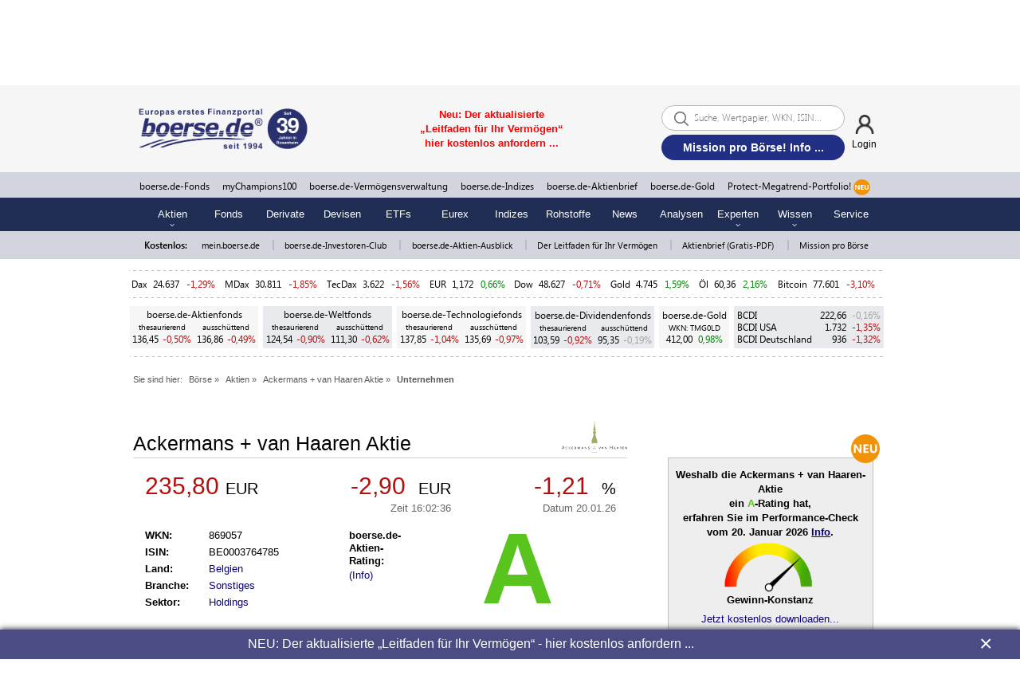

--- FILE ---
content_type: image/svg+xml
request_url: https://static.boerse.de/images/Navigation/boerse-search-btn.svg
body_size: -121
content:
<svg xmlns="http://www.w3.org/2000/svg" xmlns:xlink="http://www.w3.org/1999/xlink" width="15.913" height="15.908" viewBox="0 0 15.913 15.908"><defs><clipPath id="a"><rect width="15.913" height="15.908" fill="#707070"/></clipPath></defs><g clip-path="url(#a)"><path d="M15.721,14.783l-3.9-3.895a6.7,6.7,0,1,0-.934.931l3.895,3.895a.661.661,0,0,0,.937-.931ZM12.015,6.665A5.347,5.347,0,1,1,6.668,1.318a5.352,5.352,0,0,1,5.347,5.347" fill="#707070"/></g></svg>